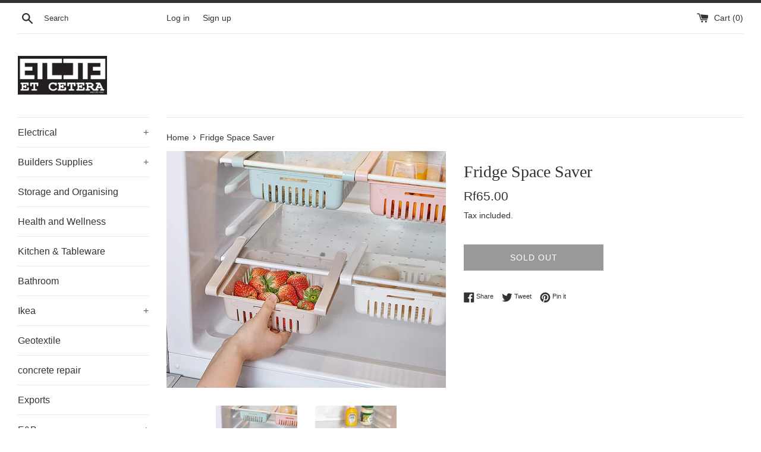

--- FILE ---
content_type: text/html; charset=utf-8
request_url: https://etceteramaldives.com/products/fridge-space-saver
body_size: 15631
content:
<!doctype html>
<html class="supports-no-js" lang="en">
<head>
  <meta charset="utf-8">
  <meta http-equiv="X-UA-Compatible" content="IE=edge,chrome=1">
  <meta name="viewport" content="width=device-width,initial-scale=1">
  <meta name="theme-color" content="">
  <link rel="canonical" href="https://etceteramaldives.com/products/fridge-space-saver">

  

  <title>
  Fridge Space Saver &ndash; Etcetera Maldives - Tin :1104460GST501
  </title>

  
    <meta name="description" content="Kitchen Fridge Freezer Space Saver Sliding Organizer Storage Rack Shelf Holder Dapur Peti Sejuk Simpanan">
  

  <!-- /snippets/social-meta-tags.liquid -->




<meta property="og:site_name" content="Etcetera Maldives - Tin :1104460GST501">
<meta property="og:url" content="https://etceteramaldives.com/products/fridge-space-saver">
<meta property="og:title" content="Fridge Space Saver">
<meta property="og:type" content="product">
<meta property="og:description" content="Kitchen Fridge Freezer Space Saver Sliding Organizer Storage Rack Shelf Holder Dapur Peti Sejuk Simpanan">

  <meta property="og:price:amount" content="65.00">
  <meta property="og:price:currency" content="MVR">

<meta property="og:image" content="http://etceteramaldives.com/cdn/shop/products/1a_1200x1200.jpg?v=1612176906"><meta property="og:image" content="http://etceteramaldives.com/cdn/shop/products/1b_1200x1200.jpg?v=1612176907">
<meta property="og:image:secure_url" content="https://etceteramaldives.com/cdn/shop/products/1a_1200x1200.jpg?v=1612176906"><meta property="og:image:secure_url" content="https://etceteramaldives.com/cdn/shop/products/1b_1200x1200.jpg?v=1612176907">


<meta name="twitter:card" content="summary_large_image">
<meta name="twitter:title" content="Fridge Space Saver">
<meta name="twitter:description" content="Kitchen Fridge Freezer Space Saver Sliding Organizer Storage Rack Shelf Holder Dapur Peti Sejuk Simpanan">


  <script>
    document.documentElement.className = document.documentElement.className.replace('supports-no-js', 'supports-js');

    var theme = {
      mapStrings: {
        addressError: "Error looking up that address",
        addressNoResults: "No results for that address",
        addressQueryLimit: "You have exceeded the Google API usage limit. Consider upgrading to a \u003ca href=\"https:\/\/developers.google.com\/maps\/premium\/usage-limits\"\u003ePremium Plan\u003c\/a\u003e.",
        authError: "There was a problem authenticating your Google Maps account."
      }
    }
  </script>

  <link href="//etceteramaldives.com/cdn/shop/t/2/assets/theme.scss.css?v=155007252873536698951759259776" rel="stylesheet" type="text/css" media="all" />

  <script>window.performance && window.performance.mark && window.performance.mark('shopify.content_for_header.start');</script><meta id="shopify-digital-wallet" name="shopify-digital-wallet" content="/26788429847/digital_wallets/dialog">
<link rel="alternate" type="application/json+oembed" href="https://etceteramaldives.com/products/fridge-space-saver.oembed">
<script async="async" src="/checkouts/internal/preloads.js?locale=en-MV"></script>
<script id="shopify-features" type="application/json">{"accessToken":"786f364bff179495d59988c48997326b","betas":["rich-media-storefront-analytics"],"domain":"etceteramaldives.com","predictiveSearch":true,"shopId":26788429847,"locale":"en"}</script>
<script>var Shopify = Shopify || {};
Shopify.shop = "etcetramaldives.myshopify.com";
Shopify.locale = "en";
Shopify.currency = {"active":"MVR","rate":"1.0"};
Shopify.country = "MV";
Shopify.theme = {"name":"Simple","id":80950689815,"schema_name":"Simple","schema_version":"11.1.10","theme_store_id":578,"role":"main"};
Shopify.theme.handle = "null";
Shopify.theme.style = {"id":null,"handle":null};
Shopify.cdnHost = "etceteramaldives.com/cdn";
Shopify.routes = Shopify.routes || {};
Shopify.routes.root = "/";</script>
<script type="module">!function(o){(o.Shopify=o.Shopify||{}).modules=!0}(window);</script>
<script>!function(o){function n(){var o=[];function n(){o.push(Array.prototype.slice.apply(arguments))}return n.q=o,n}var t=o.Shopify=o.Shopify||{};t.loadFeatures=n(),t.autoloadFeatures=n()}(window);</script>
<script id="shop-js-analytics" type="application/json">{"pageType":"product"}</script>
<script defer="defer" async type="module" src="//etceteramaldives.com/cdn/shopifycloud/shop-js/modules/v2/client.init-shop-cart-sync_C5BV16lS.en.esm.js"></script>
<script defer="defer" async type="module" src="//etceteramaldives.com/cdn/shopifycloud/shop-js/modules/v2/chunk.common_CygWptCX.esm.js"></script>
<script type="module">
  await import("//etceteramaldives.com/cdn/shopifycloud/shop-js/modules/v2/client.init-shop-cart-sync_C5BV16lS.en.esm.js");
await import("//etceteramaldives.com/cdn/shopifycloud/shop-js/modules/v2/chunk.common_CygWptCX.esm.js");

  window.Shopify.SignInWithShop?.initShopCartSync?.({"fedCMEnabled":true,"windoidEnabled":true});

</script>
<script id="__st">var __st={"a":26788429847,"offset":18000,"reqid":"f8a90f7a-688b-4bb5-9fac-d6d062de50ce-1768610493","pageurl":"etceteramaldives.com\/products\/fridge-space-saver","u":"22ecc89980aa","p":"product","rtyp":"product","rid":4860606218263};</script>
<script>window.ShopifyPaypalV4VisibilityTracking = true;</script>
<script id="captcha-bootstrap">!function(){'use strict';const t='contact',e='account',n='new_comment',o=[[t,t],['blogs',n],['comments',n],[t,'customer']],c=[[e,'customer_login'],[e,'guest_login'],[e,'recover_customer_password'],[e,'create_customer']],r=t=>t.map((([t,e])=>`form[action*='/${t}']:not([data-nocaptcha='true']) input[name='form_type'][value='${e}']`)).join(','),a=t=>()=>t?[...document.querySelectorAll(t)].map((t=>t.form)):[];function s(){const t=[...o],e=r(t);return a(e)}const i='password',u='form_key',d=['recaptcha-v3-token','g-recaptcha-response','h-captcha-response',i],f=()=>{try{return window.sessionStorage}catch{return}},m='__shopify_v',_=t=>t.elements[u];function p(t,e,n=!1){try{const o=window.sessionStorage,c=JSON.parse(o.getItem(e)),{data:r}=function(t){const{data:e,action:n}=t;return t[m]||n?{data:e,action:n}:{data:t,action:n}}(c);for(const[e,n]of Object.entries(r))t.elements[e]&&(t.elements[e].value=n);n&&o.removeItem(e)}catch(o){console.error('form repopulation failed',{error:o})}}const l='form_type',E='cptcha';function T(t){t.dataset[E]=!0}const w=window,h=w.document,L='Shopify',v='ce_forms',y='captcha';let A=!1;((t,e)=>{const n=(g='f06e6c50-85a8-45c8-87d0-21a2b65856fe',I='https://cdn.shopify.com/shopifycloud/storefront-forms-hcaptcha/ce_storefront_forms_captcha_hcaptcha.v1.5.2.iife.js',D={infoText:'Protected by hCaptcha',privacyText:'Privacy',termsText:'Terms'},(t,e,n)=>{const o=w[L][v],c=o.bindForm;if(c)return c(t,g,e,D).then(n);var r;o.q.push([[t,g,e,D],n]),r=I,A||(h.body.append(Object.assign(h.createElement('script'),{id:'captcha-provider',async:!0,src:r})),A=!0)});var g,I,D;w[L]=w[L]||{},w[L][v]=w[L][v]||{},w[L][v].q=[],w[L][y]=w[L][y]||{},w[L][y].protect=function(t,e){n(t,void 0,e),T(t)},Object.freeze(w[L][y]),function(t,e,n,w,h,L){const[v,y,A,g]=function(t,e,n){const i=e?o:[],u=t?c:[],d=[...i,...u],f=r(d),m=r(i),_=r(d.filter((([t,e])=>n.includes(e))));return[a(f),a(m),a(_),s()]}(w,h,L),I=t=>{const e=t.target;return e instanceof HTMLFormElement?e:e&&e.form},D=t=>v().includes(t);t.addEventListener('submit',(t=>{const e=I(t);if(!e)return;const n=D(e)&&!e.dataset.hcaptchaBound&&!e.dataset.recaptchaBound,o=_(e),c=g().includes(e)&&(!o||!o.value);(n||c)&&t.preventDefault(),c&&!n&&(function(t){try{if(!f())return;!function(t){const e=f();if(!e)return;const n=_(t);if(!n)return;const o=n.value;o&&e.removeItem(o)}(t);const e=Array.from(Array(32),(()=>Math.random().toString(36)[2])).join('');!function(t,e){_(t)||t.append(Object.assign(document.createElement('input'),{type:'hidden',name:u})),t.elements[u].value=e}(t,e),function(t,e){const n=f();if(!n)return;const o=[...t.querySelectorAll(`input[type='${i}']`)].map((({name:t})=>t)),c=[...d,...o],r={};for(const[a,s]of new FormData(t).entries())c.includes(a)||(r[a]=s);n.setItem(e,JSON.stringify({[m]:1,action:t.action,data:r}))}(t,e)}catch(e){console.error('failed to persist form',e)}}(e),e.submit())}));const S=(t,e)=>{t&&!t.dataset[E]&&(n(t,e.some((e=>e===t))),T(t))};for(const o of['focusin','change'])t.addEventListener(o,(t=>{const e=I(t);D(e)&&S(e,y())}));const B=e.get('form_key'),M=e.get(l),P=B&&M;t.addEventListener('DOMContentLoaded',(()=>{const t=y();if(P)for(const e of t)e.elements[l].value===M&&p(e,B);[...new Set([...A(),...v().filter((t=>'true'===t.dataset.shopifyCaptcha))])].forEach((e=>S(e,t)))}))}(h,new URLSearchParams(w.location.search),n,t,e,['guest_login'])})(!0,!0)}();</script>
<script integrity="sha256-4kQ18oKyAcykRKYeNunJcIwy7WH5gtpwJnB7kiuLZ1E=" data-source-attribution="shopify.loadfeatures" defer="defer" src="//etceteramaldives.com/cdn/shopifycloud/storefront/assets/storefront/load_feature-a0a9edcb.js" crossorigin="anonymous"></script>
<script data-source-attribution="shopify.dynamic_checkout.dynamic.init">var Shopify=Shopify||{};Shopify.PaymentButton=Shopify.PaymentButton||{isStorefrontPortableWallets:!0,init:function(){window.Shopify.PaymentButton.init=function(){};var t=document.createElement("script");t.src="https://etceteramaldives.com/cdn/shopifycloud/portable-wallets/latest/portable-wallets.en.js",t.type="module",document.head.appendChild(t)}};
</script>
<script data-source-attribution="shopify.dynamic_checkout.buyer_consent">
  function portableWalletsHideBuyerConsent(e){var t=document.getElementById("shopify-buyer-consent"),n=document.getElementById("shopify-subscription-policy-button");t&&n&&(t.classList.add("hidden"),t.setAttribute("aria-hidden","true"),n.removeEventListener("click",e))}function portableWalletsShowBuyerConsent(e){var t=document.getElementById("shopify-buyer-consent"),n=document.getElementById("shopify-subscription-policy-button");t&&n&&(t.classList.remove("hidden"),t.removeAttribute("aria-hidden"),n.addEventListener("click",e))}window.Shopify?.PaymentButton&&(window.Shopify.PaymentButton.hideBuyerConsent=portableWalletsHideBuyerConsent,window.Shopify.PaymentButton.showBuyerConsent=portableWalletsShowBuyerConsent);
</script>
<script>
  function portableWalletsCleanup(e){e&&e.src&&console.error("Failed to load portable wallets script "+e.src);var t=document.querySelectorAll("shopify-accelerated-checkout .shopify-payment-button__skeleton, shopify-accelerated-checkout-cart .wallet-cart-button__skeleton"),e=document.getElementById("shopify-buyer-consent");for(let e=0;e<t.length;e++)t[e].remove();e&&e.remove()}function portableWalletsNotLoadedAsModule(e){e instanceof ErrorEvent&&"string"==typeof e.message&&e.message.includes("import.meta")&&"string"==typeof e.filename&&e.filename.includes("portable-wallets")&&(window.removeEventListener("error",portableWalletsNotLoadedAsModule),window.Shopify.PaymentButton.failedToLoad=e,"loading"===document.readyState?document.addEventListener("DOMContentLoaded",window.Shopify.PaymentButton.init):window.Shopify.PaymentButton.init())}window.addEventListener("error",portableWalletsNotLoadedAsModule);
</script>

<script type="module" src="https://etceteramaldives.com/cdn/shopifycloud/portable-wallets/latest/portable-wallets.en.js" onError="portableWalletsCleanup(this)" crossorigin="anonymous"></script>
<script nomodule>
  document.addEventListener("DOMContentLoaded", portableWalletsCleanup);
</script>

<link id="shopify-accelerated-checkout-styles" rel="stylesheet" media="screen" href="https://etceteramaldives.com/cdn/shopifycloud/portable-wallets/latest/accelerated-checkout-backwards-compat.css" crossorigin="anonymous">
<style id="shopify-accelerated-checkout-cart">
        #shopify-buyer-consent {
  margin-top: 1em;
  display: inline-block;
  width: 100%;
}

#shopify-buyer-consent.hidden {
  display: none;
}

#shopify-subscription-policy-button {
  background: none;
  border: none;
  padding: 0;
  text-decoration: underline;
  font-size: inherit;
  cursor: pointer;
}

#shopify-subscription-policy-button::before {
  box-shadow: none;
}

      </style>

<script>window.performance && window.performance.mark && window.performance.mark('shopify.content_for_header.end');</script>

  <script src="//etceteramaldives.com/cdn/shop/t/2/assets/jquery-1.11.0.min.js?v=32460426840832490021590584211" type="text/javascript"></script>
  <script src="//etceteramaldives.com/cdn/shop/t/2/assets/modernizr.min.js?v=44044439420609591321590584212" type="text/javascript"></script>

  <script src="//etceteramaldives.com/cdn/shop/t/2/assets/lazysizes.min.js?v=155223123402716617051590584212" async="async"></script>

  
<link href="https://monorail-edge.shopifysvc.com" rel="dns-prefetch">
<script>(function(){if ("sendBeacon" in navigator && "performance" in window) {try {var session_token_from_headers = performance.getEntriesByType('navigation')[0].serverTiming.find(x => x.name == '_s').description;} catch {var session_token_from_headers = undefined;}var session_cookie_matches = document.cookie.match(/_shopify_s=([^;]*)/);var session_token_from_cookie = session_cookie_matches && session_cookie_matches.length === 2 ? session_cookie_matches[1] : "";var session_token = session_token_from_headers || session_token_from_cookie || "";function handle_abandonment_event(e) {var entries = performance.getEntries().filter(function(entry) {return /monorail-edge.shopifysvc.com/.test(entry.name);});if (!window.abandonment_tracked && entries.length === 0) {window.abandonment_tracked = true;var currentMs = Date.now();var navigation_start = performance.timing.navigationStart;var payload = {shop_id: 26788429847,url: window.location.href,navigation_start,duration: currentMs - navigation_start,session_token,page_type: "product"};window.navigator.sendBeacon("https://monorail-edge.shopifysvc.com/v1/produce", JSON.stringify({schema_id: "online_store_buyer_site_abandonment/1.1",payload: payload,metadata: {event_created_at_ms: currentMs,event_sent_at_ms: currentMs}}));}}window.addEventListener('pagehide', handle_abandonment_event);}}());</script>
<script id="web-pixels-manager-setup">(function e(e,d,r,n,o){if(void 0===o&&(o={}),!Boolean(null===(a=null===(i=window.Shopify)||void 0===i?void 0:i.analytics)||void 0===a?void 0:a.replayQueue)){var i,a;window.Shopify=window.Shopify||{};var t=window.Shopify;t.analytics=t.analytics||{};var s=t.analytics;s.replayQueue=[],s.publish=function(e,d,r){return s.replayQueue.push([e,d,r]),!0};try{self.performance.mark("wpm:start")}catch(e){}var l=function(){var e={modern:/Edge?\/(1{2}[4-9]|1[2-9]\d|[2-9]\d{2}|\d{4,})\.\d+(\.\d+|)|Firefox\/(1{2}[4-9]|1[2-9]\d|[2-9]\d{2}|\d{4,})\.\d+(\.\d+|)|Chrom(ium|e)\/(9{2}|\d{3,})\.\d+(\.\d+|)|(Maci|X1{2}).+ Version\/(15\.\d+|(1[6-9]|[2-9]\d|\d{3,})\.\d+)([,.]\d+|)( \(\w+\)|)( Mobile\/\w+|) Safari\/|Chrome.+OPR\/(9{2}|\d{3,})\.\d+\.\d+|(CPU[ +]OS|iPhone[ +]OS|CPU[ +]iPhone|CPU IPhone OS|CPU iPad OS)[ +]+(15[._]\d+|(1[6-9]|[2-9]\d|\d{3,})[._]\d+)([._]\d+|)|Android:?[ /-](13[3-9]|1[4-9]\d|[2-9]\d{2}|\d{4,})(\.\d+|)(\.\d+|)|Android.+Firefox\/(13[5-9]|1[4-9]\d|[2-9]\d{2}|\d{4,})\.\d+(\.\d+|)|Android.+Chrom(ium|e)\/(13[3-9]|1[4-9]\d|[2-9]\d{2}|\d{4,})\.\d+(\.\d+|)|SamsungBrowser\/([2-9]\d|\d{3,})\.\d+/,legacy:/Edge?\/(1[6-9]|[2-9]\d|\d{3,})\.\d+(\.\d+|)|Firefox\/(5[4-9]|[6-9]\d|\d{3,})\.\d+(\.\d+|)|Chrom(ium|e)\/(5[1-9]|[6-9]\d|\d{3,})\.\d+(\.\d+|)([\d.]+$|.*Safari\/(?![\d.]+ Edge\/[\d.]+$))|(Maci|X1{2}).+ Version\/(10\.\d+|(1[1-9]|[2-9]\d|\d{3,})\.\d+)([,.]\d+|)( \(\w+\)|)( Mobile\/\w+|) Safari\/|Chrome.+OPR\/(3[89]|[4-9]\d|\d{3,})\.\d+\.\d+|(CPU[ +]OS|iPhone[ +]OS|CPU[ +]iPhone|CPU IPhone OS|CPU iPad OS)[ +]+(10[._]\d+|(1[1-9]|[2-9]\d|\d{3,})[._]\d+)([._]\d+|)|Android:?[ /-](13[3-9]|1[4-9]\d|[2-9]\d{2}|\d{4,})(\.\d+|)(\.\d+|)|Mobile Safari.+OPR\/([89]\d|\d{3,})\.\d+\.\d+|Android.+Firefox\/(13[5-9]|1[4-9]\d|[2-9]\d{2}|\d{4,})\.\d+(\.\d+|)|Android.+Chrom(ium|e)\/(13[3-9]|1[4-9]\d|[2-9]\d{2}|\d{4,})\.\d+(\.\d+|)|Android.+(UC? ?Browser|UCWEB|U3)[ /]?(15\.([5-9]|\d{2,})|(1[6-9]|[2-9]\d|\d{3,})\.\d+)\.\d+|SamsungBrowser\/(5\.\d+|([6-9]|\d{2,})\.\d+)|Android.+MQ{2}Browser\/(14(\.(9|\d{2,})|)|(1[5-9]|[2-9]\d|\d{3,})(\.\d+|))(\.\d+|)|K[Aa][Ii]OS\/(3\.\d+|([4-9]|\d{2,})\.\d+)(\.\d+|)/},d=e.modern,r=e.legacy,n=navigator.userAgent;return n.match(d)?"modern":n.match(r)?"legacy":"unknown"}(),u="modern"===l?"modern":"legacy",c=(null!=n?n:{modern:"",legacy:""})[u],f=function(e){return[e.baseUrl,"/wpm","/b",e.hashVersion,"modern"===e.buildTarget?"m":"l",".js"].join("")}({baseUrl:d,hashVersion:r,buildTarget:u}),m=function(e){var d=e.version,r=e.bundleTarget,n=e.surface,o=e.pageUrl,i=e.monorailEndpoint;return{emit:function(e){var a=e.status,t=e.errorMsg,s=(new Date).getTime(),l=JSON.stringify({metadata:{event_sent_at_ms:s},events:[{schema_id:"web_pixels_manager_load/3.1",payload:{version:d,bundle_target:r,page_url:o,status:a,surface:n,error_msg:t},metadata:{event_created_at_ms:s}}]});if(!i)return console&&console.warn&&console.warn("[Web Pixels Manager] No Monorail endpoint provided, skipping logging."),!1;try{return self.navigator.sendBeacon.bind(self.navigator)(i,l)}catch(e){}var u=new XMLHttpRequest;try{return u.open("POST",i,!0),u.setRequestHeader("Content-Type","text/plain"),u.send(l),!0}catch(e){return console&&console.warn&&console.warn("[Web Pixels Manager] Got an unhandled error while logging to Monorail."),!1}}}}({version:r,bundleTarget:l,surface:e.surface,pageUrl:self.location.href,monorailEndpoint:e.monorailEndpoint});try{o.browserTarget=l,function(e){var d=e.src,r=e.async,n=void 0===r||r,o=e.onload,i=e.onerror,a=e.sri,t=e.scriptDataAttributes,s=void 0===t?{}:t,l=document.createElement("script"),u=document.querySelector("head"),c=document.querySelector("body");if(l.async=n,l.src=d,a&&(l.integrity=a,l.crossOrigin="anonymous"),s)for(var f in s)if(Object.prototype.hasOwnProperty.call(s,f))try{l.dataset[f]=s[f]}catch(e){}if(o&&l.addEventListener("load",o),i&&l.addEventListener("error",i),u)u.appendChild(l);else{if(!c)throw new Error("Did not find a head or body element to append the script");c.appendChild(l)}}({src:f,async:!0,onload:function(){if(!function(){var e,d;return Boolean(null===(d=null===(e=window.Shopify)||void 0===e?void 0:e.analytics)||void 0===d?void 0:d.initialized)}()){var d=window.webPixelsManager.init(e)||void 0;if(d){var r=window.Shopify.analytics;r.replayQueue.forEach((function(e){var r=e[0],n=e[1],o=e[2];d.publishCustomEvent(r,n,o)})),r.replayQueue=[],r.publish=d.publishCustomEvent,r.visitor=d.visitor,r.initialized=!0}}},onerror:function(){return m.emit({status:"failed",errorMsg:"".concat(f," has failed to load")})},sri:function(e){var d=/^sha384-[A-Za-z0-9+/=]+$/;return"string"==typeof e&&d.test(e)}(c)?c:"",scriptDataAttributes:o}),m.emit({status:"loading"})}catch(e){m.emit({status:"failed",errorMsg:(null==e?void 0:e.message)||"Unknown error"})}}})({shopId: 26788429847,storefrontBaseUrl: "https://etceteramaldives.com",extensionsBaseUrl: "https://extensions.shopifycdn.com/cdn/shopifycloud/web-pixels-manager",monorailEndpoint: "https://monorail-edge.shopifysvc.com/unstable/produce_batch",surface: "storefront-renderer",enabledBetaFlags: ["2dca8a86"],webPixelsConfigList: [{"id":"149684247","configuration":"{\"pixel_id\":\"198737481518801\",\"pixel_type\":\"facebook_pixel\",\"metaapp_system_user_token\":\"-\"}","eventPayloadVersion":"v1","runtimeContext":"OPEN","scriptVersion":"ca16bc87fe92b6042fbaa3acc2fbdaa6","type":"APP","apiClientId":2329312,"privacyPurposes":["ANALYTICS","MARKETING","SALE_OF_DATA"],"dataSharingAdjustments":{"protectedCustomerApprovalScopes":["read_customer_address","read_customer_email","read_customer_name","read_customer_personal_data","read_customer_phone"]}},{"id":"shopify-app-pixel","configuration":"{}","eventPayloadVersion":"v1","runtimeContext":"STRICT","scriptVersion":"0450","apiClientId":"shopify-pixel","type":"APP","privacyPurposes":["ANALYTICS","MARKETING"]},{"id":"shopify-custom-pixel","eventPayloadVersion":"v1","runtimeContext":"LAX","scriptVersion":"0450","apiClientId":"shopify-pixel","type":"CUSTOM","privacyPurposes":["ANALYTICS","MARKETING"]}],isMerchantRequest: false,initData: {"shop":{"name":"Etcetera Maldives - Tin :1104460GST501","paymentSettings":{"currencyCode":"MVR"},"myshopifyDomain":"etcetramaldives.myshopify.com","countryCode":"MV","storefrontUrl":"https:\/\/etceteramaldives.com"},"customer":null,"cart":null,"checkout":null,"productVariants":[{"price":{"amount":65.0,"currencyCode":"MVR"},"product":{"title":"Fridge Space Saver","vendor":"Etcetera Maldives","id":"4860606218263","untranslatedTitle":"Fridge Space Saver","url":"\/products\/fridge-space-saver","type":"food storage and organisation"},"id":"33035021123607","image":{"src":"\/\/etceteramaldives.com\/cdn\/shop\/products\/1a.jpg?v=1612176906"},"sku":"FRDG01","title":"Default","untranslatedTitle":"Default"}],"purchasingCompany":null},},"https://etceteramaldives.com/cdn","fcfee988w5aeb613cpc8e4bc33m6693e112",{"modern":"","legacy":""},{"shopId":"26788429847","storefrontBaseUrl":"https:\/\/etceteramaldives.com","extensionBaseUrl":"https:\/\/extensions.shopifycdn.com\/cdn\/shopifycloud\/web-pixels-manager","surface":"storefront-renderer","enabledBetaFlags":"[\"2dca8a86\"]","isMerchantRequest":"false","hashVersion":"fcfee988w5aeb613cpc8e4bc33m6693e112","publish":"custom","events":"[[\"page_viewed\",{}],[\"product_viewed\",{\"productVariant\":{\"price\":{\"amount\":65.0,\"currencyCode\":\"MVR\"},\"product\":{\"title\":\"Fridge Space Saver\",\"vendor\":\"Etcetera Maldives\",\"id\":\"4860606218263\",\"untranslatedTitle\":\"Fridge Space Saver\",\"url\":\"\/products\/fridge-space-saver\",\"type\":\"food storage and organisation\"},\"id\":\"33035021123607\",\"image\":{\"src\":\"\/\/etceteramaldives.com\/cdn\/shop\/products\/1a.jpg?v=1612176906\"},\"sku\":\"FRDG01\",\"title\":\"Default\",\"untranslatedTitle\":\"Default\"}}]]"});</script><script>
  window.ShopifyAnalytics = window.ShopifyAnalytics || {};
  window.ShopifyAnalytics.meta = window.ShopifyAnalytics.meta || {};
  window.ShopifyAnalytics.meta.currency = 'MVR';
  var meta = {"product":{"id":4860606218263,"gid":"gid:\/\/shopify\/Product\/4860606218263","vendor":"Etcetera Maldives","type":"food storage and organisation","handle":"fridge-space-saver","variants":[{"id":33035021123607,"price":6500,"name":"Fridge Space Saver","public_title":null,"sku":"FRDG01"}],"remote":false},"page":{"pageType":"product","resourceType":"product","resourceId":4860606218263,"requestId":"f8a90f7a-688b-4bb5-9fac-d6d062de50ce-1768610493"}};
  for (var attr in meta) {
    window.ShopifyAnalytics.meta[attr] = meta[attr];
  }
</script>
<script class="analytics">
  (function () {
    var customDocumentWrite = function(content) {
      var jquery = null;

      if (window.jQuery) {
        jquery = window.jQuery;
      } else if (window.Checkout && window.Checkout.$) {
        jquery = window.Checkout.$;
      }

      if (jquery) {
        jquery('body').append(content);
      }
    };

    var hasLoggedConversion = function(token) {
      if (token) {
        return document.cookie.indexOf('loggedConversion=' + token) !== -1;
      }
      return false;
    }

    var setCookieIfConversion = function(token) {
      if (token) {
        var twoMonthsFromNow = new Date(Date.now());
        twoMonthsFromNow.setMonth(twoMonthsFromNow.getMonth() + 2);

        document.cookie = 'loggedConversion=' + token + '; expires=' + twoMonthsFromNow;
      }
    }

    var trekkie = window.ShopifyAnalytics.lib = window.trekkie = window.trekkie || [];
    if (trekkie.integrations) {
      return;
    }
    trekkie.methods = [
      'identify',
      'page',
      'ready',
      'track',
      'trackForm',
      'trackLink'
    ];
    trekkie.factory = function(method) {
      return function() {
        var args = Array.prototype.slice.call(arguments);
        args.unshift(method);
        trekkie.push(args);
        return trekkie;
      };
    };
    for (var i = 0; i < trekkie.methods.length; i++) {
      var key = trekkie.methods[i];
      trekkie[key] = trekkie.factory(key);
    }
    trekkie.load = function(config) {
      trekkie.config = config || {};
      trekkie.config.initialDocumentCookie = document.cookie;
      var first = document.getElementsByTagName('script')[0];
      var script = document.createElement('script');
      script.type = 'text/javascript';
      script.onerror = function(e) {
        var scriptFallback = document.createElement('script');
        scriptFallback.type = 'text/javascript';
        scriptFallback.onerror = function(error) {
                var Monorail = {
      produce: function produce(monorailDomain, schemaId, payload) {
        var currentMs = new Date().getTime();
        var event = {
          schema_id: schemaId,
          payload: payload,
          metadata: {
            event_created_at_ms: currentMs,
            event_sent_at_ms: currentMs
          }
        };
        return Monorail.sendRequest("https://" + monorailDomain + "/v1/produce", JSON.stringify(event));
      },
      sendRequest: function sendRequest(endpointUrl, payload) {
        // Try the sendBeacon API
        if (window && window.navigator && typeof window.navigator.sendBeacon === 'function' && typeof window.Blob === 'function' && !Monorail.isIos12()) {
          var blobData = new window.Blob([payload], {
            type: 'text/plain'
          });

          if (window.navigator.sendBeacon(endpointUrl, blobData)) {
            return true;
          } // sendBeacon was not successful

        } // XHR beacon

        var xhr = new XMLHttpRequest();

        try {
          xhr.open('POST', endpointUrl);
          xhr.setRequestHeader('Content-Type', 'text/plain');
          xhr.send(payload);
        } catch (e) {
          console.log(e);
        }

        return false;
      },
      isIos12: function isIos12() {
        return window.navigator.userAgent.lastIndexOf('iPhone; CPU iPhone OS 12_') !== -1 || window.navigator.userAgent.lastIndexOf('iPad; CPU OS 12_') !== -1;
      }
    };
    Monorail.produce('monorail-edge.shopifysvc.com',
      'trekkie_storefront_load_errors/1.1',
      {shop_id: 26788429847,
      theme_id: 80950689815,
      app_name: "storefront",
      context_url: window.location.href,
      source_url: "//etceteramaldives.com/cdn/s/trekkie.storefront.cd680fe47e6c39ca5d5df5f0a32d569bc48c0f27.min.js"});

        };
        scriptFallback.async = true;
        scriptFallback.src = '//etceteramaldives.com/cdn/s/trekkie.storefront.cd680fe47e6c39ca5d5df5f0a32d569bc48c0f27.min.js';
        first.parentNode.insertBefore(scriptFallback, first);
      };
      script.async = true;
      script.src = '//etceteramaldives.com/cdn/s/trekkie.storefront.cd680fe47e6c39ca5d5df5f0a32d569bc48c0f27.min.js';
      first.parentNode.insertBefore(script, first);
    };
    trekkie.load(
      {"Trekkie":{"appName":"storefront","development":false,"defaultAttributes":{"shopId":26788429847,"isMerchantRequest":null,"themeId":80950689815,"themeCityHash":"821993558924809449","contentLanguage":"en","currency":"MVR","eventMetadataId":"b072c6a3-0ca3-475e-aa3f-f802eb4e2912"},"isServerSideCookieWritingEnabled":true,"monorailRegion":"shop_domain","enabledBetaFlags":["65f19447"]},"Session Attribution":{},"S2S":{"facebookCapiEnabled":true,"source":"trekkie-storefront-renderer","apiClientId":580111}}
    );

    var loaded = false;
    trekkie.ready(function() {
      if (loaded) return;
      loaded = true;

      window.ShopifyAnalytics.lib = window.trekkie;

      var originalDocumentWrite = document.write;
      document.write = customDocumentWrite;
      try { window.ShopifyAnalytics.merchantGoogleAnalytics.call(this); } catch(error) {};
      document.write = originalDocumentWrite;

      window.ShopifyAnalytics.lib.page(null,{"pageType":"product","resourceType":"product","resourceId":4860606218263,"requestId":"f8a90f7a-688b-4bb5-9fac-d6d062de50ce-1768610493","shopifyEmitted":true});

      var match = window.location.pathname.match(/checkouts\/(.+)\/(thank_you|post_purchase)/)
      var token = match? match[1]: undefined;
      if (!hasLoggedConversion(token)) {
        setCookieIfConversion(token);
        window.ShopifyAnalytics.lib.track("Viewed Product",{"currency":"MVR","variantId":33035021123607,"productId":4860606218263,"productGid":"gid:\/\/shopify\/Product\/4860606218263","name":"Fridge Space Saver","price":"65.00","sku":"FRDG01","brand":"Etcetera Maldives","variant":null,"category":"food storage and organisation","nonInteraction":true,"remote":false},undefined,undefined,{"shopifyEmitted":true});
      window.ShopifyAnalytics.lib.track("monorail:\/\/trekkie_storefront_viewed_product\/1.1",{"currency":"MVR","variantId":33035021123607,"productId":4860606218263,"productGid":"gid:\/\/shopify\/Product\/4860606218263","name":"Fridge Space Saver","price":"65.00","sku":"FRDG01","brand":"Etcetera Maldives","variant":null,"category":"food storage and organisation","nonInteraction":true,"remote":false,"referer":"https:\/\/etceteramaldives.com\/products\/fridge-space-saver"});
      }
    });


        var eventsListenerScript = document.createElement('script');
        eventsListenerScript.async = true;
        eventsListenerScript.src = "//etceteramaldives.com/cdn/shopifycloud/storefront/assets/shop_events_listener-3da45d37.js";
        document.getElementsByTagName('head')[0].appendChild(eventsListenerScript);

})();</script>
<script
  defer
  src="https://etceteramaldives.com/cdn/shopifycloud/perf-kit/shopify-perf-kit-3.0.4.min.js"
  data-application="storefront-renderer"
  data-shop-id="26788429847"
  data-render-region="gcp-us-central1"
  data-page-type="product"
  data-theme-instance-id="80950689815"
  data-theme-name="Simple"
  data-theme-version="11.1.10"
  data-monorail-region="shop_domain"
  data-resource-timing-sampling-rate="10"
  data-shs="true"
  data-shs-beacon="true"
  data-shs-export-with-fetch="true"
  data-shs-logs-sample-rate="1"
  data-shs-beacon-endpoint="https://etceteramaldives.com/api/collect"
></script>
</head>

<body id="fridge-space-saver" class="template-product">

  <a class="in-page-link visually-hidden skip-link" href="#MainContent">Skip to content</a>

  <div id="shopify-section-header" class="shopify-section">

  <style>
    .site-header__logo {
      width: 150px;
    }
    #HeaderLogoWrapper {
      max-width: 150px !important;
    }
  </style>
  <div class="page-border"></div>


<div class="site-wrapper">
  <div class="top-bar grid">

    <div class="grid__item medium-up--one-fifth small--one-half">
      <div class="top-bar__search">
        <a href="/search" class="medium-up--hide">
          <svg aria-hidden="true" focusable="false" role="presentation" class="icon icon-search" viewBox="0 0 20 20"><path fill="#444" d="M18.64 17.02l-5.31-5.31c.81-1.08 1.26-2.43 1.26-3.87C14.5 4.06 11.44 1 7.75 1S1 4.06 1 7.75s3.06 6.75 6.75 6.75c1.44 0 2.79-.45 3.87-1.26l5.31 5.31c.45.45 1.26.54 1.71.09.45-.36.45-1.17 0-1.62zM3.25 7.75c0-2.52 1.98-4.5 4.5-4.5s4.5 1.98 4.5 4.5-1.98 4.5-4.5 4.5-4.5-1.98-4.5-4.5z"/></svg>
        </a>
        <form action="/search" method="get" class="search-bar small--hide" role="search">
          
          <button type="submit" class="search-bar__submit">
            <svg aria-hidden="true" focusable="false" role="presentation" class="icon icon-search" viewBox="0 0 20 20"><path fill="#444" d="M18.64 17.02l-5.31-5.31c.81-1.08 1.26-2.43 1.26-3.87C14.5 4.06 11.44 1 7.75 1S1 4.06 1 7.75s3.06 6.75 6.75 6.75c1.44 0 2.79-.45 3.87-1.26l5.31 5.31c.45.45 1.26.54 1.71.09.45-.36.45-1.17 0-1.62zM3.25 7.75c0-2.52 1.98-4.5 4.5-4.5s4.5 1.98 4.5 4.5-1.98 4.5-4.5 4.5-4.5-1.98-4.5-4.5z"/></svg>
            <span class="icon__fallback-text">Search</span>
          </button>
          <input type="search" name="q" class="search-bar__input" value="" placeholder="Search" aria-label="Search">
        </form>
      </div>
    </div>

    
      <div class="grid__item medium-up--two-fifths small--hide">
        <span class="customer-links small--hide">
          
            <a href="/account/login" id="customer_login_link">Log in</a>
            <span class="vertical-divider"></span>
            <a href="/account/register" id="customer_register_link">Sign up</a>
          
        </span>
      </div>
    

    <div class="grid__item  medium-up--two-fifths  small--one-half text-right">
      <a href="/cart" class="site-header__cart">
        <svg aria-hidden="true" focusable="false" role="presentation" class="icon icon-cart" viewBox="0 0 20 20"><path fill="#444" d="M18.936 5.564c-.144-.175-.35-.207-.55-.207h-.003L6.774 4.286c-.272 0-.417.089-.491.18-.079.096-.16.263-.094.585l2.016 5.705c.163.407.642.673 1.068.673h8.401c.433 0 .854-.285.941-.725l.484-4.571c.045-.221-.015-.388-.163-.567z"/><path fill="#444" d="M17.107 12.5H7.659L4.98 4.117l-.362-1.059c-.138-.401-.292-.559-.695-.559H.924c-.411 0-.748.303-.748.714s.337.714.748.714h2.413l3.002 9.48c.126.38.295.52.942.52h9.825c.411 0 .748-.303.748-.714s-.336-.714-.748-.714zM10.424 16.23a1.498 1.498 0 1 1-2.997 0 1.498 1.498 0 0 1 2.997 0zM16.853 16.23a1.498 1.498 0 1 1-2.997 0 1.498 1.498 0 0 1 2.997 0z"/></svg>
        <span class="small--hide">
          Cart
          (<span id="CartCount">0</span>)
        </span>
      </a>
    </div>
  </div>

  <hr class="small--hide hr--border">

  <header class="site-header grid medium-up--grid--table" role="banner">
    <div class="grid__item small--text-center">
      <div itemscope itemtype="http://schema.org/Organization">
        

          <div id="HeaderLogoWrapper" class="supports-js">
            <a href="/" itemprop="url" style="padding-top:43.37568058076225%; display: block;">
              <img id="HeaderLogo"
                   class="lazyload"
                   src="//etceteramaldives.com/cdn/shop/files/Etcetera_logo_150x150.jpeg?v=1614331995"
                   data-src="//etceteramaldives.com/cdn/shop/files/Etcetera_logo_{width}x.jpeg?v=1614331995"
                   data-widths="[180, 360, 540, 720, 900, 1080, 1296, 1512, 1728, 2048]"
                   data-aspectratio="1.1801730920535012"
                   data-sizes="auto"
                   alt="Etcetera Maldives - Tin :1104460GST501"
                   itemprop="logo">
            </a>
          </div>
          <noscript>
            
            <a href="/" itemprop="url">
              <img class="site-header__logo" src="//etceteramaldives.com/cdn/shop/files/Etcetera_logo_150x.jpeg?v=1614331995"
              srcset="//etceteramaldives.com/cdn/shop/files/Etcetera_logo_150x.jpeg?v=1614331995 1x, //etceteramaldives.com/cdn/shop/files/Etcetera_logo_150x@2x.jpeg?v=1614331995 2x"
              alt="Etcetera Maldives - Tin :1104460GST501"
              itemprop="logo">
            </a>
          </noscript>
          
        
      </div>
    </div>
    
  </header>
</div>




</div>

    

  <div class="site-wrapper">

    <div class="grid">

      <div id="shopify-section-sidebar" class="shopify-section"><div data-section-id="sidebar" data-section-type="sidebar-section">
  <nav class="grid__item small--text-center medium-up--one-fifth" role="navigation">
    <hr class="hr--small medium-up--hide">
    <button id="ToggleMobileMenu" class="mobile-menu-icon medium-up--hide" aria-haspopup="true" aria-owns="SiteNav">
      <span class="line"></span>
      <span class="line"></span>
      <span class="line"></span>
      <span class="line"></span>
      <span class="icon__fallback-text">Menu</span>
    </button>
    <div id="SiteNav" class="site-nav" role="menu">
      <ul class="list--nav">
        
          
          
            

            

            <li class="site-nav--has-submenu site-nav__item">
              <button class="site-nav__link btn--link site-nav__expand" aria-expanded="false" aria-controls="Collapsible-1">
                Electrical
                <span class="site-nav__link__text" aria-hidden="true">+</span>
              </button>
              <ul id="Collapsible-1" class="site-nav__submenu site-nav__submenu--collapsed" aria-hidden="true" style="display: none;">
                
                  
                    <li >
                      <a href="/collections/conduit" class="site-nav__link">Conduit</a>
                    </li>
                  
                
                  
                    <li >
                      <a href="/collections/lighting-fan" class="site-nav__link">Lighting &amp; Fan</a>
                    </li>
                  
                
              </ul>
            </li>
          
        
          
          
            

            

            <li class="site-nav--has-submenu site-nav__item">
              <button class="site-nav__link btn--link site-nav__expand" aria-expanded="false" aria-controls="Collapsible-2">
                Builders Supplies
                <span class="site-nav__link__text" aria-hidden="true">+</span>
              </button>
              <ul id="Collapsible-2" class="site-nav__submenu site-nav__submenu--collapsed" aria-hidden="true" style="display: none;">
                
                  
                    <li >
                      <a href="/collections/admixtures" class="site-nav__link">Adhesive</a>
                    </li>
                  
                
                  
                    <li >
                      <a href="/collections/building-material" class="site-nav__link">Building Material</a>
                    </li>
                  
                
                  
                    <li >
                      <a href="/collections/cement-concreting" class="site-nav__link">Cement &amp; Concreting</a>
                    </li>
                  
                
                  
                    <li >
                      <a href="/collections/selants" class="site-nav__link">Fixing &amp; Fasteners</a>
                    </li>
                  
                
                  
                    <li >
                      <a href="/collections/general-hardware" class="site-nav__link">General Hardware</a>
                    </li>
                  
                
                  
                    <li >
                      <a href="/collections/gardening" class="site-nav__link">Home &amp; Garden</a>
                    </li>
                  
                
                  
                    <li >
                      <a href="/collections/kitchen-bathroom" class="site-nav__link">Kitchen &amp; Bathroom</a>
                    </li>
                  
                
                  
                    <li >
                      <a href="/collections/storage-and-organising" class="site-nav__link">Storage and Organising</a>
                    </li>
                  
                
              </ul>
            </li>
          
        
          
          
            <li class="site-nav__item">
              <a href="/collections/storage-and-organising" class="site-nav__link">Storage and Organising</a>
            </li>
          
        
          
          
            <li class="site-nav__item">
              <a href="/collections/health-and-wellness" class="site-nav__link">Health and Wellness</a>
            </li>
          
        
          
          
            <li class="site-nav__item">
              <a href="/collections/kitchenware-and-tableware" class="site-nav__link">Kitchen &amp; Tableware</a>
            </li>
          
        
          
          
            <li class="site-nav__item">
              <a href="/collections/bathroom-products" class="site-nav__link">Bathroom </a>
            </li>
          
        
          
          
            

            

            <li class="site-nav--has-submenu site-nav__item">
              <button class="site-nav__link btn--link site-nav__expand" aria-expanded="false" aria-controls="Collapsible-7">
                Ikea
                <span class="site-nav__link__text" aria-hidden="true">+</span>
              </button>
              <ul id="Collapsible-7" class="site-nav__submenu site-nav__submenu--collapsed" aria-hidden="true" style="display: none;">
                
                  
                    <li >
                      <a href="/collections/childrens-furniture" class="site-nav__link">All Furniture</a>
                    </li>
                  
                
                  
                    <li >
                      <a href="/collections/childrens-furniture" class="site-nav__link">Baby &amp; Children&#39;s  </a>
                    </li>
                  
                
                  
                    <li >
                      <a href="/collections/storage-and-organising" class="site-nav__link">Storage &amp; Organisation</a>
                    </li>
                  
                
                  
                    <li >
                      <a href="/collections/rugs-mats-and-flooring" class="site-nav__link">Rugs, Mats &amp; Flooring</a>
                    </li>
                  
                
                  
                    <li >
                      <a href="/collections/beds-and-mattresses" class="site-nav__link">Bed &amp; Mattresses</a>
                    </li>
                  
                
                  
                    <li >
                      <a href="/collections/bath-textiles" class="site-nav__link">Bed &amp; Bath Textiles</a>
                    </li>
                  
                
                  
                    <li >
                      <a href="/collections/decorations" class="site-nav__link">Decorations</a>
                    </li>
                  
                
                  
                    <li >
                      <a href="/collections/armchair" class="site-nav__link">Tables &amp; Chairs</a>
                    </li>
                  
                
                  
                    <li >
                      <a href="/collections/cushions-and-cushion-covers" class="site-nav__link">Cushions &amp; Cushions Covers</a>
                    </li>
                  
                
                  
                    <li >
                      <a href="/collections/dressing-table" class="site-nav__link">Room &amp; Dressing </a>
                    </li>
                  
                
                  
                    <li >
                      <a href="/collections/home-electronics" class="site-nav__link">Home Electronics</a>
                    </li>
                  
                
                  
                    <li >
                      <a href="/collections/kitchen-cabinets-appliances" class="site-nav__link">Kitchen Cabinets &amp; Appliances</a>
                    </li>
                  
                
                  
                    <li >
                      <a href="/collections/kitchenware-and-tableware" class="site-nav__link">Kitchen and Tableware</a>
                    </li>
                  
                
                  
                    <li >
                      <a href="/collections/laundry-and-cleaning/Ikea" class="site-nav__link">Laundry &amp; Cleaning</a>
                    </li>
                  
                
              </ul>
            </li>
          
        
          
          
            <li class="site-nav__item">
              <a href="/collections/geotextile" class="site-nav__link">Geotextile</a>
            </li>
          
        
          
          
            <li class="site-nav__item">
              <a href="/collections/concrete-repair" class="site-nav__link">concrete repair</a>
            </li>
          
        
          
          
            <li class="site-nav__item">
              <a href="/collections/exports" class="site-nav__link">Exports</a>
            </li>
          
        
          
          
            

            

            <li class="site-nav--has-submenu site-nav__item">
              <button class="site-nav__link btn--link site-nav__expand" aria-expanded="false" aria-controls="Collapsible-11">
                F&amp;B
                <span class="site-nav__link__text" aria-hidden="true">+</span>
              </button>
              <ul id="Collapsible-11" class="site-nav__submenu site-nav__submenu--collapsed" aria-hidden="true" style="display: none;">
                
                  
                    <li >
                      <a href="/collections/beverage" class="site-nav__link">Beverage</a>
                    </li>
                  
                
              </ul>
            </li>
          
        
          
          
            <li class="site-nav__item">
              <a href="/pages/about-us" class="site-nav__link">About us</a>
            </li>
          
        
          
          
            <li class="site-nav__item">
              <a href="/pages/contact-us" class="site-nav__link">Contact us</a>
            </li>
          
        
        
          
            <li>
              <a href="/account/login" class="site-nav__link site-nav--account medium-up--hide">Log in</a>
            </li>
            <li>
              <a href="/account/register" class="site-nav__link site-nav--account medium-up--hide">Sign up</a>
            </li>
          
        
      </ul>
      <ul class="list--inline social-links">
        
        
        
        
        
        
        
        
        
        
        
      </ul>
    </div>
    <hr class="medium-up--hide hr--small ">
  </nav>
</div>




</div>

      <main class="main-content grid__item medium-up--four-fifths" id="MainContent" role="main">
        
          <hr class="hr--border-top small--hide">
        
        
          <nav class="breadcrumb-nav small--text-center" aria-label="You are here">
  <span itemscope itemtype="http://schema.org/BreadcrumbList">
    <span itemprop="itemListElement" itemscope itemtype="http://schema.org/ListItem">
      <a href="/" itemprop="item" title="Back to the frontpage">
        <span itemprop="name">Home</span>
      </a>
      <span itemprop="position" hidden>1</span>
    </span>
    <span class="breadcrumb-nav__separator" aria-hidden="true">›</span>
  
      
      <span itemprop="itemListElement" itemscope itemtype="http://schema.org/ListItem">
        <span itemprop="name">Fridge Space Saver</span>
        
        
        <span itemprop="position" hidden>2</span>
      </span>
    
  </span>
</nav>

        
        

<div id="shopify-section-product-template" class="shopify-section"><!-- /templates/product.liquid -->
<div itemscope itemtype="http://schema.org/Product" id="ProductSection" data-section-id="product-template" data-section-type="product-template" data-image-zoom-type="lightbox" data-show-extra-tab="false" data-extra-tab-content="" data-cart-enable-ajax="true" data-enable-history-state="true">

  <meta itemprop="name" content="Fridge Space Saver">
  <meta itemprop="url" content="https://etceteramaldives.com/products/fridge-space-saver">
  <meta itemprop="image" content="//etceteramaldives.com/cdn/shop/products/1a_grande.jpg?v=1612176906">

  
  
<div class="grid product-single">

    <div class="grid__item medium-up--one-half">
      
        
        
<style>
  

  @media screen and (min-width: 750px) { 
    #ProductImage-16729878102039 {
      max-width: 720px;
      max-height: 610.08px;
    }
    #ProductImageWrapper-16729878102039 {
      max-width: 720px;
    }
   } 

  
    
    @media screen and (max-width: 749px) {
      #ProductImage-16729878102039 {
        max-width: 720px;
        max-height: 720px;
      }
      #ProductImageWrapper-16729878102039 {
        max-width: 720px;
      }
    }
  
</style>


        <div id="ProductImageWrapper-16729878102039" class="product-single__featured-image-wrapper supports-js" data-image-id="16729878102039">
          <div class="product-single__photos" data-image-id="16729878102039" style="padding-top:84.73333333333333%;">
            <img id="ProductImage-16729878102039"
                 class="product-single__photo lazyload lightbox"
                 
                 src="//etceteramaldives.com/cdn/shop/products/1a_200x200.jpg?v=1612176906"
                 data-src="//etceteramaldives.com/cdn/shop/products/1a_{width}x.jpg?v=1612176906"
                 data-widths="[180, 360, 470, 600, 750, 940, 1080, 1296, 1512, 1728, 2048]"
                 data-aspectratio="1.1801730920535012"
                 data-sizes="auto"
                 alt="Fridge Space Saver">
          </div>
          
        </div>
      
        
        
<style>
  

  @media screen and (min-width: 750px) { 
    #ProductImage-16729878134807 {
      max-width: 500px;
      max-height: 500px;
    }
    #ProductImageWrapper-16729878134807 {
      max-width: 500px;
    }
   } 

  
    
    @media screen and (max-width: 749px) {
      #ProductImage-16729878134807 {
        max-width: 500px;
        max-height: 720px;
      }
      #ProductImageWrapper-16729878134807 {
        max-width: 500px;
      }
    }
  
</style>


        <div id="ProductImageWrapper-16729878134807" class="product-single__featured-image-wrapper supports-js hidden" data-image-id="16729878134807">
          <div class="product-single__photos" data-image-id="16729878134807" style="padding-top:100.0%;">
            <img id="ProductImage-16729878134807"
                 class="product-single__photo lazyload lazypreload lightbox"
                 
                 src="//etceteramaldives.com/cdn/shop/products/1b_200x200.jpg?v=1612176907"
                 data-src="//etceteramaldives.com/cdn/shop/products/1b_{width}x.jpg?v=1612176907"
                 data-widths="[180, 360, 470, 600, 750, 940, 1080, 1296, 1512, 1728, 2048]"
                 data-aspectratio="1.0"
                 data-sizes="auto"
                 alt="Fridge Space Saver">
          </div>
          
        </div>
      

      <noscript>
        <img src="//etceteramaldives.com/cdn/shop/products/1a_grande.jpg?v=1612176906" alt="Fridge Space Saver">
      </noscript>

      
        <ul class="product-single__thumbnails grid grid--uniform" id="ProductThumbs">

          

          
            <li class="grid__item small--one-half medium-up--push-one-sixth medium-up--one-third">
              <a href="//etceteramaldives.com/cdn/shop/products/1a_grande.jpg?v=1612176906" class="product-single__thumbnail" data-image-id="16729878102039">
                <img src="//etceteramaldives.com/cdn/shop/products/1a_compact.jpg?v=1612176906" alt="Fridge Space Saver">
              </a>
            </li>
          
            <li class="grid__item small--one-half medium-up--push-one-sixth medium-up--one-third">
              <a href="//etceteramaldives.com/cdn/shop/products/1b_grande.jpg?v=1612176907" class="product-single__thumbnail" data-image-id="16729878134807">
                <img src="//etceteramaldives.com/cdn/shop/products/1b_compact.jpg?v=1612176907" alt="Fridge Space Saver">
              </a>
            </li>
          

        </ul>
      

      
        <ul class="gallery hidden">
          
            <li data-image-id="16729878102039" class="gallery__item" data-mfp-src="//etceteramaldives.com/cdn/shop/products/1a_2048x2048.jpg?v=1612176906"></li>
          
            <li data-image-id="16729878134807" class="gallery__item" data-mfp-src="//etceteramaldives.com/cdn/shop/products/1b_2048x2048.jpg?v=1612176907"></li>
          
        </ul>
      
    </div>

    <div class="grid__item medium-up--one-half">
      <div class="product-single__meta small--text-center">
        <h1 class="product-single__title" itemprop="name">Fridge Space Saver</h1>

        

        <div itemprop="offers" itemscope itemtype="http://schema.org/Offer">
          <meta itemprop="priceCurrency" content="MVR">

          <link itemprop="availability" href="http://schema.org/OutOfStock">

          <p class="product-single__prices">
            
              <span class="visually-hidden">Regular price</span>
            
            <span id="ProductPrice" class="product-single__price" itemprop="price" content="65.0">
              Rf65.00
            </span>

            

            
          </p><div class="product-single__policies rte">Tax included.
</div><form method="post" action="/cart/add" id="product_form_4860606218263" accept-charset="UTF-8" class="product-form product-form--default-variant-only" enctype="multipart/form-data"><input type="hidden" name="form_type" value="product" /><input type="hidden" name="utf8" value="✓" />
            <select name="id" id="ProductSelect-product-template" class="product-single__variants">
              
                
                  <option disabled="disabled">
                    Default - Sold Out
                  </option>
                
              
            </select>

            

            <div class="product-single__cart-submit-wrapper product-single__shopify-payment-btn">
              <button type="submit" name="add" id="AddToCart" class="btn product-single__cart-submit shopify-payment-btn btn--secondary" data-cart-url="/cart">
                <span id="AddToCartText">Add to Cart</span>
              </button>
              
                <div data-shopify="payment-button" class="shopify-payment-button"> <shopify-accelerated-checkout recommended="null" fallback="{&quot;supports_subs&quot;:true,&quot;supports_def_opts&quot;:true,&quot;name&quot;:&quot;buy_it_now&quot;,&quot;wallet_params&quot;:{}}" access-token="786f364bff179495d59988c48997326b" buyer-country="MV" buyer-locale="en" buyer-currency="MVR" variant-params="[{&quot;id&quot;:33035021123607,&quot;requiresShipping&quot;:true}]" shop-id="26788429847" enabled-flags="[&quot;ae0f5bf6&quot;]" disabled > <div class="shopify-payment-button__button" role="button" disabled aria-hidden="true" style="background-color: transparent; border: none"> <div class="shopify-payment-button__skeleton">&nbsp;</div> </div> </shopify-accelerated-checkout> <small id="shopify-buyer-consent" class="hidden" aria-hidden="true" data-consent-type="subscription"> This item is a recurring or deferred purchase. By continuing, I agree to the <span id="shopify-subscription-policy-button">cancellation policy</span> and authorize you to charge my payment method at the prices, frequency and dates listed on this page until my order is fulfilled or I cancel, if permitted. </small> </div>
              
            </div>

          <input type="hidden" name="product-id" value="4860606218263" /><input type="hidden" name="section-id" value="product-template" /></form>

        </div>

        

        
          <!-- /snippets/social-sharing.liquid -->
<div class="social-sharing" data-permalink="">
  
    <a target="_blank" href="//www.facebook.com/sharer.php?u=https://etceteramaldives.com/products/fridge-space-saver" class="social-sharing__link" title="Share on Facebook">
      <svg aria-hidden="true" focusable="false" role="presentation" class="icon icon-facebook" viewBox="0 0 20 20"><path fill="#444" d="M18.05.811q.439 0 .744.305t.305.744v16.637q0 .439-.305.744t-.744.305h-4.732v-7.221h2.415l.342-2.854h-2.757v-1.83q0-.659.293-1t1.073-.342h1.488V3.762q-.976-.098-2.171-.098-1.634 0-2.635.964t-1 2.72V9.47H7.951v2.854h2.415v7.221H1.413q-.439 0-.744-.305t-.305-.744V1.859q0-.439.305-.744T1.413.81H18.05z"/></svg>
      <span aria-hidden="true">Share</span>
      <span class="visually-hidden">Share on Facebook</span>
    </a>
  

  
    <a target="_blank" href="//twitter.com/share?text=Fridge%20Space%20Saver&amp;url=https://etceteramaldives.com/products/fridge-space-saver" class="social-sharing__link" title="Tweet on Twitter">
      <svg aria-hidden="true" focusable="false" role="presentation" class="icon icon-twitter" viewBox="0 0 20 20"><path fill="#444" d="M19.551 4.208q-.815 1.202-1.956 2.038 0 .082.02.255t.02.255q0 1.589-.469 3.179t-1.426 3.036-2.272 2.567-3.158 1.793-3.963.672q-3.301 0-6.031-1.773.571.041.937.041 2.751 0 4.911-1.671-1.284-.02-2.292-.784T2.456 11.85q.346.082.754.082.55 0 1.039-.163-1.365-.285-2.262-1.365T1.09 7.918v-.041q.774.408 1.773.448-.795-.53-1.263-1.396t-.469-1.864q0-1.019.509-1.997 1.487 1.854 3.596 2.924T9.81 7.184q-.143-.509-.143-.897 0-1.63 1.161-2.781t2.832-1.151q.815 0 1.569.326t1.284.917q1.345-.265 2.506-.958-.428 1.386-1.732 2.18 1.243-.163 2.262-.611z"/></svg>
      <span aria-hidden="true">Tweet</span>
      <span class="visually-hidden">Tweet on Twitter</span>
    </a>
  

  
    <a target="_blank" href="//pinterest.com/pin/create/button/?url=https://etceteramaldives.com/products/fridge-space-saver&amp;media=//etceteramaldives.com/cdn/shop/products/1a_1024x1024.jpg?v=1612176906&amp;description=Fridge%20Space%20Saver" class="social-sharing__link" title="Pin on Pinterest">
      <svg aria-hidden="true" focusable="false" role="presentation" class="icon icon-pinterest" viewBox="0 0 20 20"><path fill="#444" d="M9.958.811q1.903 0 3.635.744t2.988 2 2 2.988.744 3.635q0 2.537-1.256 4.696t-3.415 3.415-4.696 1.256q-1.39 0-2.659-.366.707-1.147.951-2.025l.659-2.561q.244.463.903.817t1.39.354q1.464 0 2.622-.842t1.793-2.305.634-3.293q0-2.171-1.671-3.769t-4.257-1.598q-1.586 0-2.903.537T5.298 5.897 4.066 7.775t-.427 2.037q0 1.268.476 2.22t1.427 1.342q.171.073.293.012t.171-.232q.171-.61.195-.756.098-.268-.122-.512-.634-.707-.634-1.83 0-1.854 1.281-3.183t3.354-1.329q1.83 0 2.854 1t1.025 2.61q0 1.342-.366 2.476t-1.049 1.817-1.561.683q-.732 0-1.195-.537t-.293-1.269q.098-.342.256-.878t.268-.915.207-.817.098-.732q0-.61-.317-1t-.927-.39q-.756 0-1.269.695t-.512 1.744q0 .39.061.756t.134.537l.073.171q-1 4.342-1.22 5.098-.195.927-.146 2.171-2.513-1.122-4.062-3.44T.59 10.177q0-3.879 2.744-6.623T9.957.81z"/></svg>
      <span aria-hidden="true">Pin it</span>
      <span class="visually-hidden">Pin on Pinterest</span>
    </a>
  
</div>

        
      </div>
    </div>

  </div>

  

  
    
      <div class="product-single__description rte" itemprop="description">
        <!--StartFragment--><a href="https://my.lazada.com.my/customer/order/view/?tradeOrderId=259224987128937&amp;spm=a2o4k.order_list.list_order_number.1#" data-spm-anchor-id="a2o4k.order_details.details_title.1"></a>Kitchen Fridge Freezer Space Saver Sliding Organizer Storage Rack Shelf Holder Dapur Peti Sejuk Simpanan
<br>
      </div>
    
  


  
</div>


  <script type="application/json" id="ProductJson-product-template">
    {"id":4860606218263,"title":"Fridge Space Saver","handle":"fridge-space-saver","description":"\u003c!--StartFragment--\u003e\u003ca href=\"https:\/\/my.lazada.com.my\/customer\/order\/view\/?tradeOrderId=259224987128937\u0026amp;spm=a2o4k.order_list.list_order_number.1#\" data-spm-anchor-id=\"a2o4k.order_details.details_title.1\"\u003e\u003c\/a\u003eKitchen Fridge Freezer Space Saver Sliding Organizer Storage Rack Shelf Holder Dapur Peti Sejuk Simpanan\n\u003cbr\u003e","published_at":"2021-02-01T15:55:04+05:00","created_at":"2021-02-01T15:55:04+05:00","vendor":"Etcetera Maldives","type":"food storage and organisation","tags":["Storage Box","Store \u0026 Organisation"],"price":6500,"price_min":6500,"price_max":6500,"available":false,"price_varies":false,"compare_at_price":null,"compare_at_price_min":0,"compare_at_price_max":0,"compare_at_price_varies":false,"variants":[{"id":33035021123607,"title":"Default","option1":"Default","option2":null,"option3":null,"sku":"FRDG01","requires_shipping":true,"taxable":true,"featured_image":{"id":16729878102039,"product_id":4860606218263,"position":1,"created_at":"2021-02-01T15:55:06+05:00","updated_at":"2021-02-01T15:55:06+05:00","alt":null,"width":1500,"height":1271,"src":"\/\/etceteramaldives.com\/cdn\/shop\/products\/1a.jpg?v=1612176906","variant_ids":[33035021123607]},"available":false,"name":"Fridge Space Saver","public_title":null,"options":["Default"],"price":6500,"weight":0,"compare_at_price":null,"inventory_management":"shopify","barcode":"21123607","featured_media":{"alt":null,"id":8903054655511,"position":1,"preview_image":{"aspect_ratio":1.18,"height":1271,"width":1500,"src":"\/\/etceteramaldives.com\/cdn\/shop\/products\/1a.jpg?v=1612176906"}},"requires_selling_plan":false,"selling_plan_allocations":[]}],"images":["\/\/etceteramaldives.com\/cdn\/shop\/products\/1a.jpg?v=1612176906","\/\/etceteramaldives.com\/cdn\/shop\/products\/1b.jpg?v=1612176907"],"featured_image":"\/\/etceteramaldives.com\/cdn\/shop\/products\/1a.jpg?v=1612176906","options":["Title"],"media":[{"alt":null,"id":8903054655511,"position":1,"preview_image":{"aspect_ratio":1.18,"height":1271,"width":1500,"src":"\/\/etceteramaldives.com\/cdn\/shop\/products\/1a.jpg?v=1612176906"},"aspect_ratio":1.18,"height":1271,"media_type":"image","src":"\/\/etceteramaldives.com\/cdn\/shop\/products\/1a.jpg?v=1612176906","width":1500},{"alt":null,"id":8903054688279,"position":2,"preview_image":{"aspect_ratio":1.0,"height":500,"width":500,"src":"\/\/etceteramaldives.com\/cdn\/shop\/products\/1b.jpg?v=1612176907"},"aspect_ratio":1.0,"height":500,"media_type":"image","src":"\/\/etceteramaldives.com\/cdn\/shop\/products\/1b.jpg?v=1612176907","width":500}],"requires_selling_plan":false,"selling_plan_groups":[],"content":"\u003c!--StartFragment--\u003e\u003ca href=\"https:\/\/my.lazada.com.my\/customer\/order\/view\/?tradeOrderId=259224987128937\u0026amp;spm=a2o4k.order_list.list_order_number.1#\" data-spm-anchor-id=\"a2o4k.order_details.details_title.1\"\u003e\u003c\/a\u003eKitchen Fridge Freezer Space Saver Sliding Organizer Storage Rack Shelf Holder Dapur Peti Sejuk Simpanan\n\u003cbr\u003e"}
  </script>


<script>
  // Override default values of shop.strings for each template.
  // Alternate product templates can change values of
  // add to cart button, sold out, and unavailable states here.
  window.productStrings = {
    addToCart: "Add to Cart",
    soldOut: "Sold Out",
    unavailable: "Unavailable"
  }
</script>




</div>
<div id="shopify-section-product-recommendations" class="shopify-section"><div data-base-url="/recommendations/products" data-product-id="4860606218263" data-section-id="product-recommendations" data-section-type="product-recommendations"></div>
</div>
      </main>

    </div>

    <hr>

    <div id="shopify-section-footer" class="shopify-section"><footer class="site-footer" role="contentinfo" data-section-id="footer" data-section-type="footer-section">

  <div class="grid">

    

    
      
          <div class="grid__item text-left">
            
              <h3 class="site-footer__section-title">Links</h3>
            
            <ul class="site-footer__menu">
              
                <li><a href="/search">Search</a></li>
              
                <li><a href="/policies/privacy-policy">Privacy Policy</a></li>
              
                <li><a href="/policies/refund-policy">Refund Policy</a></li>
              
                <li><a href="/policies/terms-of-service">Terms of Service</a></li>
              
            </ul>
          </div>

        
    

    </div>

  
    <hr>
  

  <div class="grid medium-up--grid--table sub-footer small--text-center">
    <div class="grid__item medium-up--one-half">
      <small>Copyright &copy; 2026, <a href="/" title="">Etcetera Maldives - Tin :1104460GST501</a>. <a target="_blank" rel="nofollow" href="https://www.shopify.com?utm_campaign=poweredby&amp;utm_medium=shopify&amp;utm_source=onlinestore">Powered by Shopify</a></small>
    </div></div>
</footer>




</div>
</div>

  
    <script src="//etceteramaldives.com/cdn/shopifycloud/storefront/assets/themes_support/option_selection-b017cd28.js" type="text/javascript"></script>
    <script>
      // Set a global variable for theme.js to use on product single init
      window.theme = window.theme || {};
      theme.moneyFormat = "Rf{{amount}}";
      theme.productSingleObject = {"id":4860606218263,"title":"Fridge Space Saver","handle":"fridge-space-saver","description":"\u003c!--StartFragment--\u003e\u003ca href=\"https:\/\/my.lazada.com.my\/customer\/order\/view\/?tradeOrderId=259224987128937\u0026amp;spm=a2o4k.order_list.list_order_number.1#\" data-spm-anchor-id=\"a2o4k.order_details.details_title.1\"\u003e\u003c\/a\u003eKitchen Fridge Freezer Space Saver Sliding Organizer Storage Rack Shelf Holder Dapur Peti Sejuk Simpanan\n\u003cbr\u003e","published_at":"2021-02-01T15:55:04+05:00","created_at":"2021-02-01T15:55:04+05:00","vendor":"Etcetera Maldives","type":"food storage and organisation","tags":["Storage Box","Store \u0026 Organisation"],"price":6500,"price_min":6500,"price_max":6500,"available":false,"price_varies":false,"compare_at_price":null,"compare_at_price_min":0,"compare_at_price_max":0,"compare_at_price_varies":false,"variants":[{"id":33035021123607,"title":"Default","option1":"Default","option2":null,"option3":null,"sku":"FRDG01","requires_shipping":true,"taxable":true,"featured_image":{"id":16729878102039,"product_id":4860606218263,"position":1,"created_at":"2021-02-01T15:55:06+05:00","updated_at":"2021-02-01T15:55:06+05:00","alt":null,"width":1500,"height":1271,"src":"\/\/etceteramaldives.com\/cdn\/shop\/products\/1a.jpg?v=1612176906","variant_ids":[33035021123607]},"available":false,"name":"Fridge Space Saver","public_title":null,"options":["Default"],"price":6500,"weight":0,"compare_at_price":null,"inventory_management":"shopify","barcode":"21123607","featured_media":{"alt":null,"id":8903054655511,"position":1,"preview_image":{"aspect_ratio":1.18,"height":1271,"width":1500,"src":"\/\/etceteramaldives.com\/cdn\/shop\/products\/1a.jpg?v=1612176906"}},"requires_selling_plan":false,"selling_plan_allocations":[]}],"images":["\/\/etceteramaldives.com\/cdn\/shop\/products\/1a.jpg?v=1612176906","\/\/etceteramaldives.com\/cdn\/shop\/products\/1b.jpg?v=1612176907"],"featured_image":"\/\/etceteramaldives.com\/cdn\/shop\/products\/1a.jpg?v=1612176906","options":["Title"],"media":[{"alt":null,"id":8903054655511,"position":1,"preview_image":{"aspect_ratio":1.18,"height":1271,"width":1500,"src":"\/\/etceteramaldives.com\/cdn\/shop\/products\/1a.jpg?v=1612176906"},"aspect_ratio":1.18,"height":1271,"media_type":"image","src":"\/\/etceteramaldives.com\/cdn\/shop\/products\/1a.jpg?v=1612176906","width":1500},{"alt":null,"id":8903054688279,"position":2,"preview_image":{"aspect_ratio":1.0,"height":500,"width":500,"src":"\/\/etceteramaldives.com\/cdn\/shop\/products\/1b.jpg?v=1612176907"},"aspect_ratio":1.0,"height":500,"media_type":"image","src":"\/\/etceteramaldives.com\/cdn\/shop\/products\/1b.jpg?v=1612176907","width":500}],"requires_selling_plan":false,"selling_plan_groups":[],"content":"\u003c!--StartFragment--\u003e\u003ca href=\"https:\/\/my.lazada.com.my\/customer\/order\/view\/?tradeOrderId=259224987128937\u0026amp;spm=a2o4k.order_list.list_order_number.1#\" data-spm-anchor-id=\"a2o4k.order_details.details_title.1\"\u003e\u003c\/a\u003eKitchen Fridge Freezer Space Saver Sliding Organizer Storage Rack Shelf Holder Dapur Peti Sejuk Simpanan\n\u003cbr\u003e"};
    </script>
  

  <ul hidden>
    <li id="a11y-refresh-page-message">Choosing a selection results in a full page refresh.</li>
    <li id="a11y-selection-message">Press the space key then arrow keys to make a selection.</li>
  </ul>

  <script src="//etceteramaldives.com/cdn/shop/t/2/assets/theme.js?v=137332315393817665141590584224" type="text/javascript"></script>
</body>
</html>
